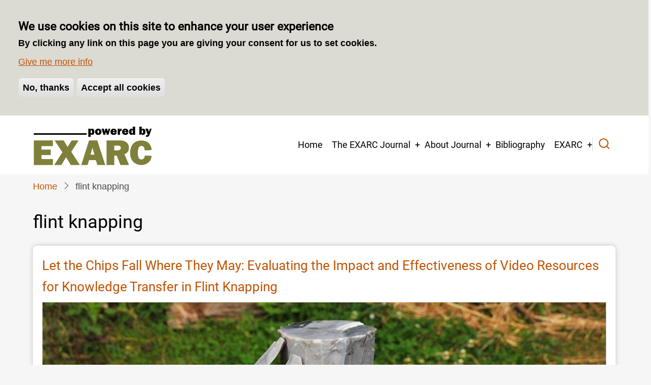

--- FILE ---
content_type: text/html; charset=UTF-8
request_url: https://exarc.net/tags/flint-knapping
body_size: 14169
content:
<!DOCTYPE html>
<html lang="en" dir="ltr">
  <head>
    <meta charset="utf-8" />
<noscript><style>form.antibot * :not(.antibot-message) { display: none !important; }</style>
</noscript><script async src="https://www.googletagmanager.com/gtag/js?id=G-ZT3J4YHB1X"></script>
<script>window.dataLayer = window.dataLayer || [];function gtag(){dataLayer.push(arguments)};gtag("js", new Date());gtag("set", "developer_id.dMDhkMT", true);gtag("config", "G-ZT3J4YHB1X", {"groups":"default","page_placeholder":"PLACEHOLDER_page_location","allow_ad_personalization_signals":false});</script>
<link rel="canonical" href="https://exarc.net/tags/flint-knapping" />
<meta name="Generator" content="Drupal 10 (https://www.drupal.org)" />
<meta name="MobileOptimized" content="width" />
<meta name="HandheldFriendly" content="true" />
<meta name="viewport" content="width=device-width, initial-scale=1.0" />
<style>div#sliding-popup, div#sliding-popup .eu-cookie-withdraw-banner, .eu-cookie-withdraw-tab {background: #dbdbd3} div#sliding-popup.eu-cookie-withdraw-wrapper { background: transparent; } #sliding-popup h1, #sliding-popup h2, #sliding-popup h3, #sliding-popup p, #sliding-popup label, #sliding-popup div, .eu-cookie-compliance-more-button, .eu-cookie-compliance-secondary-button, .eu-cookie-withdraw-tab { color: #000000;} .eu-cookie-withdraw-tab { border-color: #000000;}</style>
<link rel="icon" href="/sites/default/files/favicon3.jpg" type="image/jpeg" />

    <title>flint knapping | The EXARC Journal</title>
        <link rel="preload" as="font" href="/themes/tarapro/fonts/open-sans.woff2" type="font/woff2" crossorigin>
    <link rel="preload" as="font" href="/themes/tarapro/fonts/roboto.woff2" type="font/woff2" crossorigin>
        <link rel="stylesheet" media="all" href="/sites/default/files/css/css_K3nIL2cO51mED_WZkIhZhi4Z4W0idzKniZHhOYVGQkA.css?delta=0&amp;language=en&amp;theme=tarapro&amp;include=eJxtikEOwyAMBD9E8ZMiAwahGIywSZrfN2or9dLLjnY02K0GMcAPfZbZHK0tiuyVbrTBFXsk-Ce3RBkXm6Once07pLkGsv9ep5caNQio5AwnjilQWALyQ-26k_LTIoUpSzdlicjuqHQqvNc3SYvpBfwBRAQ" />
<link rel="stylesheet" media="all" href="/sites/default/files/css/css_j_NCxhyUh3cjzYooci9l2wzWR_jB68PkDfZyTp-VtM4.css?delta=1&amp;language=en&amp;theme=tarapro&amp;include=eJxtikEOwyAMBD9E8ZMiAwahGIywSZrfN2or9dLLjnY02K0GMcAPfZbZHK0tiuyVbrTBFXsk-Ce3RBkXm6Once07pLkGsv9ep5caNQio5AwnjilQWALyQ-26k_LTIoUpSzdlicjuqHQqvNc3SYvpBfwBRAQ" />

    <script type="application/json" data-drupal-selector="drupal-settings-json">{"path":{"baseUrl":"\/","pathPrefix":"","currentPath":"taxonomy\/term\/1241","currentPathIsAdmin":false,"isFront":false,"currentLanguage":"en"},"pluralDelimiter":"\u0003","suppressDeprecationErrors":true,"facebook_pixel":{"facebook_id":"1279888559401469","events":[],"fb_disable_advanced":false,"eu_cookie_compliance":false,"donottrack":true},"google_analytics":{"account":"G-ZT3J4YHB1X","trackOutbound":true,"trackMailto":true,"trackTel":true,"trackDownload":true,"trackDownloadExtensions":"7z|aac|arc|arj|asf|asx|avi|bin|csv|doc(x|m)?|dot(x|m)?|exe|flv|gif|gz|gzip|hqx|jar|jpe?g|js|mp(2|3|4|e?g)|mov(ie)?|msi|msp|pdf|phps|png|ppt(x|m)?|pot(x|m)?|pps(x|m)?|ppam|sld(x|m)?|thmx|qtm?|ra(m|r)?|sea|sit|tar|tgz|torrent|txt|wav|wma|wmv|wpd|xls(x|m|b)?|xlt(x|m)|xlam|xml|z|zip","trackColorbox":true},"data":{"extlink":{"extTarget":true,"extTargetNoOverride":false,"extNofollow":false,"extNoreferrer":false,"extFollowNoOverride":false,"extClass":"ext","extLabel":"(link is external)","extImgClass":false,"extSubdomains":false,"extExclude":"","extInclude":"","extCssExclude":"","extCssExplicit":"","extAlert":false,"extAlertText":"This link will take you to an external web site. We are not responsible for their content.","mailtoClass":"mailto","mailtoLabel":"(link sends email)","extUseFontAwesome":false,"extIconPlacement":"append","extFaLinkClasses":"fa fa-external-link","extFaMailtoClasses":"fa fa-envelope-o","whitelistedDomains":null}},"eu_cookie_compliance":{"cookie_policy_version":"1.0.0","popup_enabled":true,"popup_agreed_enabled":false,"popup_hide_agreed":false,"popup_clicking_confirmation":false,"popup_scrolling_confirmation":false,"popup_html_info":"\u003Cdiv aria-labelledby=\u0022popup-text\u0022  class=\u0022eu-cookie-compliance-banner eu-cookie-compliance-banner-info eu-cookie-compliance-banner--categories\u0022\u003E\n  \u003Cdiv class=\u0022popup-content info eu-cookie-compliance-content\u0022\u003E\n        \u003Cdiv id=\u0022popup-text\u0022 class=\u0022eu-cookie-compliance-message\u0022 role=\u0022document\u0022\u003E\n      \u003Ch2\u003EWe use cookies on this site to enhance your user experience\u003C\/h2\u003E\n\u003Cp\u003EBy clicking any link on this page you are giving your consent for us to set cookies.\u003C\/p\u003E\n\n              \u003Cbutton type=\u0022button\u0022 class=\u0022find-more-button eu-cookie-compliance-more-button\u0022\u003EGive me more info\u003C\/button\u003E\n          \u003C\/div\u003E\n\n    \n    \u003Cdiv id=\u0022popup-buttons\u0022 class=\u0022eu-cookie-compliance-buttons\u0022\u003E\n              \u003Cbutton type=\u0022button\u0022 class=\u0022eu-cookie-compliance-default-button eu-cookie-compliance-reject-button\u0022\u003ENo, thanks\u003C\/button\u003E\n            \u003Cbutton type=\u0022button\u0022 class=\u0022agree-button eu-cookie-compliance-default-button\u0022\u003EAccept all cookies\u003C\/button\u003E\n              \u003Cbutton type=\u0022button\u0022 class=\u0022eu-cookie-withdraw-button visually-hidden\u0022\u003EWithdraw consent\u003C\/button\u003E\n          \u003C\/div\u003E\n  \u003C\/div\u003E\n\u003C\/div\u003E","use_mobile_message":false,"mobile_popup_html_info":"\u003Cdiv aria-labelledby=\u0022popup-text\u0022  class=\u0022eu-cookie-compliance-banner eu-cookie-compliance-banner-info eu-cookie-compliance-banner--categories\u0022\u003E\n  \u003Cdiv class=\u0022popup-content info eu-cookie-compliance-content\u0022\u003E\n        \u003Cdiv id=\u0022popup-text\u0022 class=\u0022eu-cookie-compliance-message\u0022 role=\u0022document\u0022\u003E\n      \n              \u003Cbutton type=\u0022button\u0022 class=\u0022find-more-button eu-cookie-compliance-more-button\u0022\u003EGive me more info\u003C\/button\u003E\n          \u003C\/div\u003E\n\n    \n    \u003Cdiv id=\u0022popup-buttons\u0022 class=\u0022eu-cookie-compliance-buttons\u0022\u003E\n              \u003Cbutton type=\u0022button\u0022 class=\u0022eu-cookie-compliance-default-button eu-cookie-compliance-reject-button\u0022\u003ENo, thanks\u003C\/button\u003E\n            \u003Cbutton type=\u0022button\u0022 class=\u0022agree-button eu-cookie-compliance-default-button\u0022\u003EAccept all cookies\u003C\/button\u003E\n              \u003Cbutton type=\u0022button\u0022 class=\u0022eu-cookie-withdraw-button visually-hidden\u0022\u003EWithdraw consent\u003C\/button\u003E\n          \u003C\/div\u003E\n  \u003C\/div\u003E\n\u003C\/div\u003E","mobile_breakpoint":768,"popup_html_agreed":false,"popup_use_bare_css":false,"popup_height":"auto","popup_width":"100%","popup_delay":1000,"popup_link":"\/cookies-frequently-asked-questions","popup_link_new_window":true,"popup_position":true,"fixed_top_position":false,"popup_language":"en","store_consent":false,"better_support_for_screen_readers":false,"cookie_name":"","reload_page":false,"domain":"","domain_all_sites":false,"popup_eu_only":false,"popup_eu_only_js":false,"cookie_lifetime":100,"cookie_session":0,"set_cookie_session_zero_on_disagree":0,"disagree_do_not_show_popup":false,"method":"categories","automatic_cookies_removal":true,"allowed_cookies":"","withdraw_markup":"\u003Cbutton type=\u0022button\u0022 class=\u0022eu-cookie-withdraw-tab\u0022\u003EPrivacy settings\u003C\/button\u003E\n\u003Cdiv aria-labelledby=\u0022popup-text\u0022 class=\u0022eu-cookie-withdraw-banner\u0022\u003E\n  \u003Cdiv class=\u0022popup-content info eu-cookie-compliance-content\u0022\u003E\n    \u003Cdiv id=\u0022popup-text\u0022 class=\u0022eu-cookie-compliance-message\u0022 role=\u0022document\u0022\u003E\n      \u003Ch2\u003EWe use cookies on this site to enhance your user experience\u003C\/h2\u003E\n\u003Cp\u003EYou have given your consent for us to set cookies.\u003C\/p\u003E\n\n    \u003C\/div\u003E\n    \u003Cdiv id=\u0022popup-buttons\u0022 class=\u0022eu-cookie-compliance-buttons\u0022\u003E\n      \u003Cbutton type=\u0022button\u0022 class=\u0022eu-cookie-withdraw-button \u0022\u003EWithdraw consent\u003C\/button\u003E\n    \u003C\/div\u003E\n  \u003C\/div\u003E\n\u003C\/div\u003E","withdraw_enabled":false,"reload_options":0,"reload_routes_list":"","withdraw_button_on_info_popup":false,"cookie_categories":[],"cookie_categories_details":[],"enable_save_preferences_button":true,"cookie_value_disagreed":"0","cookie_value_agreed_show_thank_you":"1","cookie_value_agreed":"2","containing_element":"body","settings_tab_enabled":false,"olivero_primary_button_classes":"","olivero_secondary_button_classes":"","close_button_action":"close_banner","open_by_default":true,"modules_allow_popup":true,"hide_the_banner":false,"geoip_match":true,"unverified_scripts":[]},"ajaxTrustedUrl":{"form_action_p_pvdeGsVG5zNF_XLGPTvYSKCf43t8qZYSwcfZl2uzM":true,"\/search\/node":true},"antibot":{"forms":{"user-login-form":{"id":"user-login-form","key":"oX7nIFBvIdGgYuRl7J2XGYY5rewunjDzMPUTG-FC24W"}}},"user":{"uid":0,"permissionsHash":"cb88dd69dd261515b3ecd9a0109da1445bea304c9c9af222dd77ea75a66514b3"}}</script>
<script src="/sites/default/files/js/js_f-6asna3tH7lC2H10eSyOhJMVULiVBboSG8gx6ajiJc.js?scope=header&amp;delta=0&amp;language=en&amp;theme=tarapro&amp;include=eJxtjNEKgzAMRX8omk8qaRdrZmxKG0H_foUNYWNPh3O4XCou0RzpzXmxtgMfIZltwgN7VaGSGP9F4NNVyoaPdlTS-aOwUOI4xqHKyYrfCtksKwcqpJdL6vgbwKlRbYZZLZJO3a9xm--8PvsLTJ5IwQ"></script>

  <style>
  :root {
  --bg-body: #f6f6f6;
  --color-primary: #c15100;
  --color-primary-light: #f6f6f6;
  --color-secondary: #d4aa00;
  --dark: #555555;
  --light: #ffffff;
  --border: #dbdbd3;
  --text-color: #4a4a4a;
  --bold-color: #000000;
  }
  .header {
    background-color: #ffffff;
  }
</style><style>
/*slider and cookies*/

.slider {
  height: 50vh;
  min-height: 50vh;
}
 
.tns-nav, .tns-controls {
    margin-top: -470px;
    position: relative;
}


.slider-text h3 {
    font-size: 1.5rem;
    color: #ffffff;
}

.slider-text h1 {
    font-size: 2rem;
    color: #ffffff;
}

.slider-text p {
    font-size: 1rem;
    color: #ffffff;
    margin-bottom: 10px;
}

.slider-text-container {
  height: 40vh;
}

.slider-image {
  flex-basis: 100%;
  width: 100%;
  height: 100vh;
}

.slider-image img {
  height: 100vh;
  object-fit: cover;
}

div#sliding-popup {
box-shadow: none;
}

#sliding-popup {
    padding: 2rem;
    max-width: 100%;
}

div#sliding-popup, div#sliding-popup .eu-cookie-withdraw-banner, .eu-cookie-withdraw-tab {
    background-color: #dbdbd3;
}

div#sliding-popup p {
    font-size: 1rem;
    color: #000000;
    margin-bottom: 10px;
}

/*home*/

#block-tarapro-homepagehighlights .box {
padding: 20px 0 20px 0;
box-shadow: none;
}

#block-tarapro-homepagehighlights .items
{
   grid-template-columns: repeat(auto-fit,minmax(400px,1fr));
 }

#block-tarapro-homepagehighlights .black a {
    color: var(--color-primary); 
    text-decoration: none;
}

/*video*/
.videoWrapper {
	position: relative;
	padding-bottom: 56.25%; /* 16:9 */
	/*padding-top: 15px;*/
	height: 0;
}
.videoWrapper iframe {
	position: absolute;
	top: 0;
	left: 0;
	width: 100%;
	height: 100%;
}

/*general*/
.page-title-wrap::before {
     background-color: inherit;
     box-shadow: none;
}

.page-title-wrap {
padding: 0;
}

body {
  min-width: 400px;
}
table {
    margin-bottom: 0.5rem;
}

ul, ol {
    padding: 0 0 0.25rem 2rem;
}

ul, ol {
   margin-top: -0.7rem;
   margin-bottom: 0.6rem;
}

.node-content .field--name-body li {
    padding: 3px 0;
}

td {
    padding: 2px 5px;
}

table 
{ font-size: 0.9rem; }

h4 {
    color: var(--color-primary);
}

h5 {
   font-size: 1rem;
   color: var(--color-primary);
   text-transform: none;
}

h6 {
   font-size: 0.8rem;
   color: var(--dark);
   margin-bottom: 1rem;
}

.icon-bookmark {
  color: var(--color-secondary);
}

.button.light {
border: 2px solid var(--color-primary);
}

.field:not(:last-child) {
  margin-bottom: 0.1rem;
}

.taxonomy-terms li::before {
    content: none;
}

.node-type-page .field--name-field-image img,
.node-type-journal-article .field--name-field-image img
{
border: 1px solid var(--border);
}

.view-journal-themed-collections .views-view-responsive-grid__item,
.view-display-id-block_5 .views-view-responsive-grid__item {
    border: 1px solid var(--border);
    padding: 10px;
}

#block-tarapro-views-block-journal-themed-collections-block-31 .block-title,
#block-tarapro-views-block-journal-themed-collections-block-32 .block-title,
#block-tarapro-views-block-journal-themed-collections-block-33 .block-title,
#block-tarapro-views-block-journal-themed-collections-block-34 .block-title
{
margin-top: 30px;
}

/*headers*/
#highlighted {
    background: var(--bold-color);
}

.region-highlighted .block {
    padding: 0;
}

/*articles*/

#block-tarapro-views-block-contextual-views-article-block-5 .views-field-title {
padding-bottom: 10px;
font-size: 0.9rem;
}

.node-type-journal-article .field--name-field-intro {
   font-weight: bold;
}
div.node-taxonomy-container.field--type-entity-reference.field--label-above h4
 {
font-size: 1rem;
margin-right: 10px;
margin-bottom: 0;
}

div.node-taxonomy-container.field--type-entity-reference.field--label-inline h4
 {
font-size: 1rem;
float: left;
margin-right: 10px;
margin-bottom: 0;
}

.field--name-field-quote
 {
  width: 30%;
  margin: 0 20px 20px 0;
  font-size: 1rem;
  float: left;
  color: #999;
  background-color: #ffffff;
  box-shadow: var(--shadow);
  isolation: isolate;
  padding: 0.4rem 1rem 1rem 1rem;
}

blockquote::before {
    color: var(--color-secondary);
    font-size: 3.5rem;
}
.field--name-field-quote:before
{
  	content:  "\e008";
        color: var(--color-secondary);
       font-size: 3.5rem;
       top: 0;
       left: 0;
       font-family: "tara";
      line-height: 1;
      z-index: -1;
}
.field--name-field-summary {
    margin-top: 20px;
}

#block-tarapro-exposedformtitles-images-journal-articlespage-4 {
    position: relative;
    background-color: var(--border);
    box-shadow: var(--shadow);
    padding: 1rem;
    margin-bottom: 1rem;
}

#block-tarapro-views-block-journal-block-1 .more-link {
    float: right;
    margin-top: 15px;
}

.node-type-journal-article  .field--name-field-link .field-items,
.node-type-journal-article .field--name-field-attachment .field-items
 {
    margin-bottom: 1rem;
}

#block-tarapro-views-block-journal-issues-block-1 .node-view-mode-teaser,
#block-tarapro-views-block-journal-issues-block-9 .node-view-mode-teaser,
#block-tarapro-views-block-journal-issues-block-2 .node-view-mode-teaser {
      margin-bottom: 0rem; }

.node-type-journal-article .field--name-field-author-scopus .field-item
 {
	padding: 0 0.2em 0 0;
	display: inline;
border-top:
		}
.node-type-journal-article.node-view-mode-teaser h2,
.node-type-page.node-view-mode-teaser  h2 {
    font-size: 1.46rem;
}
.node-type-journal-article .field--name-field-issues
 {
    display: inline-block;
    float: left;
    padding: 0 0.4em 0 0;
		}
.node-type-journal-article .field--name-field-publication-date .field__label::before
{
	content: url("/sites/default/files/inline-images/main-menu-separator-2.png");
		}

.node-type-journal-article .field--name-field-pdf-of-the-article:before {
    content: "📄 "; 
}

.node-type-page.node-view-mode-full .field--name-field-cooperations-image {
    position: absolute;
    width: 15%;
    top: 10px;
    right: 10px; 
}

.node-type-journal-article .taxonomy-terms {
  display: inline-block;
}
.node-type-page.node-view-mode-teaser .field--name-field-cooperations-image {
    position: absolute;
    width: 20%;
    top: 4.5rem;
    right: 1.5rem;
}
.node-view-mode-full .node-taxonomy-container {
    margin-bottom: 0.4rem;
}
.node-taxonomy-container h4 {
color: var(--bold-color);
}

.field:not(:last-child) {
    margin-bottom: 0.4rem; }

.footnotes__item-text p {
margin: 0;
}

.footnotes {
    margin: 2em 0 2em;
    border-top: 2px solid #fff;
    font-size: 0.8em; }

/*gallery and last articles*/
#block-tarapro-views-block-contextual-views-article-block-2,
#block-tarapro-views-block-journal-block-1 {
    background-color: var(--border);
}

#block-tarapro-views-block-contextual-views-article-block-2 .image-field,
#block-tarapro-views-block-journal-block-1 .image-field {
    margin: 0.5rem 0 0.5rem 0;
}

.region-sidebar-second .block-content p {
margin: 0;
}

.view-titles-images-journal-articles .box {
margin-bottom: 15px;
}

/*content bottom*/
.region-content-top .block, 
.region-content-bottom .block {
    margin: 0;
    padding: 1rem;
    background-color: var(--border);
}

.region-content-bottom {
    margin-top: 0rem;
}

.section {
    padding: 0 0 2rem 0;
}

.region-content-bottom .block-title {
    margin-bottom: 1rem;
}

.region-content-bottom .image-field {
    margin: 0 0 0.3rem 0;
}

.node-type-podcast .field--name-body .field__label
{
    color: #c15100;
    font-size: 1.5rem;
    margin: 10px 0;
}

#block-tarapro-views-block-contextual-views-article-block-4 .image-field {
    margin: 0;
}

/* override styles when printing */
@media print {
 
header, footer, iframe  {
  display: none;
}

#block-tarapro-printblock,
.footer-block,
.scrolltop,
.icon-arrow-up,
.node-type-journal-article .field--name-field-pdf-of-the-article,
#block-tarapro-views-block-contextual-views-article-block-5
{
  display: none;
}

.scrolltop
{
  background: none;
}

#block-tarapro-views-block-contextual-views-article-block-1,
#block-tarapro-views-block-contextual-views-article-block-2 {
box-shadow: none;
background-color: none;
}

#block-tarapro-views-block-contextual-views-article-block-2 img {
    max-height: 900px;
    width: auto;
}


}
/*toggle*/

.accordion-content, .toggle-content {
    background-color: var(--bg-body);
}

/*footer*/

@media (max-width: 1120px) {
#block-tarapro-userlogin,
#block-tarapro-tools-2
 {
  display: none;
}
}

@media (max-width: 855px) and (min-width: 555px) {
#block-tarapro-creativecommonslicence
 {
  display: none;
}
/*
#block-tarapro-views-block-contextual-views-article-block-4,
#block-tarapro-manuals
{
  width: 50%;
}
.page-type-page .region-sidebar-second {
  flex-direction: row;
}
*/
}

@media (max-width: 855px) {

.no-sidebar .main-container,
.sidebar-left .main-container,
.sidebar-right .main-container,
.two-sidebar .main-container
{grid-template-columns:100%;}

.tns-nav, .tns-controls {
    margin-top: -440px;
    position: relative;
}
}
@media (max-width: 655px) {
.field--name-field-quote {
display: none;
}
}
@media (max-width: 505px) {
.node-type-journal-article .field--name-field-issues
 {
    float: none;
    margin-bottom: 0.4rem;
		}
.node-type-journal-article .field--name-field-publication-date .field__label::before
{
	content: none;
		}

div.node-taxonomy-container.field--type-entity-reference.field--label-inline h4 {
  float: none; }



}


</style>
  </head>
  <body class="inner-page path-taxonomy no-sidebar user-guest">
  <div class="loader"></div>
        <a href="#main-content" class="visually-hidden focusable">
      Skip to main content
    </a>
    <noscript><img src="https://www.facebook.com/tr?id=1279888559401469&amp;ev=PageView&amp;noscript=1" alt="" height="1" width="1" /></noscript>
      <div class="dialog-off-canvas-main-canvas" data-off-canvas-main-canvas>
    <header class="header">
  <div class="container">
    <div class="header-container">
          <div class="site-branding">
          <div class="block-region region-site-branding">
    <div id="block-tarapro-branding" class="block">
  
    
  <div class="block-content">
  <div class="site-brand">
  		<div class="site-logo">
         <a href="/" title="Home" rel="home">
            <img src="/sites/default/files/powered-by-exarc-small-2026.png" alt="Home" />
         </a>
	 </div>
     </div>
  </div>
</div>
  </div>

      </div>
    <div class="header-right">
<!-- Start: primary menu region -->
<div class="mobile-menu">
  <span></span>
  <span></span>
  <span></span>
</div>
<div class="primary-menu-wrapper">
<div class="menu-wrap">
<div class="close-mobile-menu"><i class="icon-close" aria-hidden="true"></i></div>
  <div class="block-region region-primary-menu">
    <nav  id="block-tarapro-main-menu" class="block block-menu navigation menu-main" aria-labelledby="block-tarapro-main-menu-menu" role="navigation">
            
  <h2 class="visually-hidden block-title" id="block-tarapro-main-menu-menu">Main navigation</h2>
  
      
              <ul class="main-menu menu">
                    <li class="menu-item main-menu-item menu-item-level-1">
                <a href="/" data-drupal-link-system-path="&lt;front&gt;">Home</a>

              </li>
                <li class="menu-item main-menu-item menu-item-level-1 expanded menu-item-has-children">
                <a href="/journal" data-drupal-link-system-path="node/19634">The EXARC Journal</a>

                                <ul class="submenu">
                    <li class="menu-item main-menu-item menu-item-level-2">
                <a href="/journal/issues-overview" data-drupal-link-system-path="node/16314">Online Issues</a>

              </li>
                <li class="menu-item main-menu-item menu-item-level-2">
                <a href="/journal/hardcopy-overview" data-drupal-link-system-path="node/16316">EXARC Journal Digest</a>

              </li>
                <li class="menu-item main-menu-item menu-item-level-2">
                <a href="/journal/eurorea" data-drupal-link-system-path="node/19631">EuroREA</a>

              </li>
                <li class="menu-item main-menu-item menu-item-level-2">
                <a href="/journal/themed-collections" data-drupal-link-system-path="node/16313">Themed Collections</a>

              </li>
                <li class="menu-item main-menu-item menu-item-level-2">
                <a href="/journal/index" data-drupal-link-system-path="journal/index">Index of all Articles</a>

              </li>
        </ul>
  
              </li>
                <li class="menu-item main-menu-item menu-item-level-1 expanded menu-item-has-children">
                <a href="/journal/about" data-drupal-link-system-path="node/19632">About Journal</a>

                                <ul class="submenu">
                    <li class="menu-item main-menu-item menu-item-level-2">
                <a href="/journal/open-access" data-drupal-link-system-path="node/16807">DOAJ Open Access</a>

              </li>
                <li class="menu-item main-menu-item menu-item-level-2">
                <a href="/journal/information-contributors" data-drupal-link-system-path="node/10540">Author Guidelines</a>

              </li>
                <li class="menu-item main-menu-item menu-item-level-2">
                <a href="/journal/editorial-board" data-drupal-link-system-path="node/16801">Editorial Board</a>

              </li>
                <li class="menu-item main-menu-item menu-item-level-2">
                <a href="/journal/editorial-policy" data-drupal-link-system-path="node/19167">Editorial Policy</a>

              </li>
                <li class="menu-item main-menu-item menu-item-level-2">
                <a href="/journal/history" data-drupal-link-system-path="node/10547">Journal History</a>

              </li>
        </ul>
  
              </li>
                <li class="menu-item main-menu-item menu-item-level-1">
                <a href="/bibliography" data-drupal-link-system-path="node/15401">Bibliography</a>

              </li>
                <li class="menu-item main-menu-item menu-item-level-1 expanded menu-item-has-children">
                <a href="/exarc" data-drupal-link-system-path="node/19633">EXARC</a>

                                <ul class="submenu">
                    <li class="menu-item main-menu-item menu-item-level-2">
                <a href="/about-us/contact" data-drupal-link-system-path="node/11919">Contact Information</a>

              </li>
                <li class="menu-item main-menu-item menu-item-level-2">
                <a href="/ownership-and-copyright" data-drupal-link-system-path="node/10446">Copyright</a>

              </li>
                <li class="menu-item main-menu-item menu-item-level-2">
                <a href="/disclaimer" data-drupal-link-system-path="node/8166">Disclaimer</a>

              </li>
        </ul>
  
              </li>
        </ul>
  


  </nav>

  </div>

</div>
</div>
<!-- End: primary menu region -->
<div class="full-page-search">
<div class="search-icon"><i class="icon-search" aria-hidden="true"></i></div> <!--/.search icon -->
<div class="search-box">
  <div class="search-box-close"></div>
  <div class="search-box-content">
      <div class="block-region region-search-box">
    <div class="search-block-form block" data-drupal-selector="search-block-form" id="block-tarapro-search" role="search">
  
      <h2 class="block-title">Search</h2>
    
  <div class="block-content">
      <form action="/search/node" method="get" id="search-block-form" accept-charset="UTF-8">
  <div class="js-form-item form-item form-type-search js-form-type-search form-item-keys js-form-item-keys form-no-label">
      <label for="edit-keys" class="visually-hidden">Search</label>
        <input title="Enter the terms you wish to search for." data-drupal-selector="edit-keys" type="search" id="edit-keys" name="keys" value="" size="15" maxlength="128" class="form-search" />

        </div>
<div data-drupal-selector="edit-actions" class="form-actions js-form-wrapper form-wrapper" id="edit-actions"><input data-drupal-selector="edit-submit" type="submit" id="edit-submit" value="Search" class="button js-form-submit form-submit" />
</div>

</form>

    </div>
</div>
  </div>

  </div>
  <div class="search-box-close"></div>
</div><!--/search-box-->
</div> <!--/.full-page-search -->
 <!--/end if for page.search_box -->
   <!--/end if for animated_sidebar_option -->
</div> <!--/.header-right -->
  </div> <!--/.header-container -->
  </div> <!--/.container -->
</header><!-- /.header -->
<!-- End: Header -->
<!-- Start: Breadcrumb -->
<div id="breadcrumb">
   <div class="container">
       <div class="block-region region-breadcrumb">
    <div id="block-tarapro-breadcrumbs" class="block">
  
    
  <div class="block-content">
        <nav class="breadcrumb" role="navigation" aria-labelledby="system-breadcrumb">
    <ol class="breadcrumb-items">
          <li class="breadcrumb-item">
                  <a href="/">Home</a><i class="icon-angle-right breadcrumb-item-seperator" aria-hidden="true"></i>
              </li>
          <li class="breadcrumb-item">
                  flint knapping
              </li>
        </ol>
  </nav>

    </div>
</div>
  </div>

   </div> <!--/.container -->
</div>
<!-- End: Breadcrumb -->
<!-- Start: highlighted -->
<div id="highlighted">
   <div class="container">
        <div class="block-region region-highlighted">
    <div data-drupal-messages-fallback class="hidden"></div>

  </div>

   </div>
</div>
<!-- End: highlighted -->
<div id="main-wrapper" class="main-wrapper">
  <div class="container">
    <div class="main-container">
      <main id="main" class="page-content">
        <a id="main-content" tabindex="-1"></a>                  <div class="block-region region-content">
    <div id="block-tarapro-page-title" class="block">
  
    
  <div class="block-content">
        
      <div class="page-title-wrap">
      <h1 class="page-title">flint knapping</h1>
    </div> <!--/.page-title-wrap -->
    

    </div>
</div><div id="block-tarapro-content" class="block">
  
    
  <div class="block-content">
      <div class="views-element-container"><div class="view view-taxonomy-term view-display-id-page_1 js-view-dom-id-1424b480d69da993714a77059f7ebc532cdf3d6438733f122583d5fe3745e3db">
  
  
  

      <div class="view-header">
      <div>
  
    
  
</div>

    </div>
  
    
      <div class="view-content">
          <div class="views-row"><article data-history-node-id="18046" class="node node-type-journal-article node-promoted node-view-mode-teaser">

      <h2 class="node-title">
      <a href="/issue-2020-4/int/let-chips-fall-where-they-may" rel="bookmark"><span>Let the Chips Fall Where They May: Evaluating the Impact and Effectiveness of Video Resources for Knowledge Transfer in Flint Knapping</span>
</a>
    </h2>
  

  <div class="node-content">
    
            <div class="field field--name-field-image field--type-image field--label-hidden field-item">  <a href="/issue-2020-4/int/let-chips-fall-where-they-may" hreflang="en"><img loading="lazy" src="/sites/default/files/main_291.jpg" width="1140" height="560" alt="" title="Masterpieces in flint and diabase. Photo by Peter Wiking 2019" class="image-field" />
</a>
</div>
      
  <div class="field field--name-field-author-scopus field--type-text field--label-inline">
    <div class="field__label">Author(s)</div>
          <div class="field-items">
              <div class="field-item">John Kiernan <sup>1</sup> ✉</div>
              </div>
      </div>
<div class="node-taxonomy-container field--name-field-issues field--type-entity-reference field--label-hidden">
    <ul class="taxonomy-terms">
          <li><a href="/issue-2020-4" hreflang="en">EXARC Journal Issue 2020/4</a></li>
      </ul>
</div>

  <div class="field field--name-field-publication-date field--type-datetime field--label-inline">
    <div class="field__label">Publication Date</div>
              <div class="field-item"><time datetime="2020-11-25T12:00:00Z">2020-11-25</time>
</div>
          </div>

            <div class="field field--name-body field--type-text-with-summary field--label-hidden field-item">Knowledge and know-how: The ‘how’ of knowledge transferal continues to be a question in prehistoric archaeology, especially in relation to early hominid development. Has the transferal process been greatly affected by our so-called modern world and its technological advantages? Have the current modes of communication enhanced and eased the transfer of knowledge? As visualization is a key element...</div>
      <div class="node-links-container"><ul class="links inline"><li><a href="/issue-2020-4/int/let-chips-fall-where-they-may" rel="tag" title="Let the Chips Fall Where They May: Evaluating the Impact and Effectiveness of Video Resources for Knowledge Transfer in Flint Knapping" hreflang="en">Read more<span class="visually-hidden"> about Let the Chips Fall Where They May: Evaluating the Impact and Effectiveness of Video Resources for Knowledge Transfer in Flint Knapping</span></a></li></ul>
</div>
  </div>
</article>
</div>
    <div class="views-row"><article data-history-node-id="17325" class="node node-type-journal-article node-promoted node-view-mode-teaser">

      <h2 class="node-title">
      <a href="/issue-2019-4/ea/basalt-handaxes" rel="bookmark"><span>Basalt Handaxes: Preliminarily Testing the Lithic Translation Strategy Hypothesis and Comparisons with the Fontana Ranuccio Site Bifacial Tools</span>
</a>
    </h2>
  

  <div class="node-content">
    
            <div class="field field--name-field-image field--type-image field--label-hidden field-item">  <a href="/issue-2019-4/ea/basalt-handaxes" hreflang="en"><img loading="lazy" src="/sites/default/files/main_235.jpg" width="1140" height="560" alt="" title="Fontana Ranuccio, lanceolate biconvex lava handaxe, with low symmetrical profiles. Its distal end looks as thinned by a “tranchet blow” oriented detachment (red arrow), while the opposite face preserves overshoot wide scars (green stripes) (Biddittu,1993)." class="image-field" />
</a>
</div>
      
  <div class="field field--name-field-author-scopus field--type-text field--label-inline">
    <div class="field__label">Author(s)</div>
          <div class="field-items">
              <div class="field-item">Giorgio Chelidonio <sup>1</sup> ✉</div>
              </div>
      </div>
<div class="node-taxonomy-container field--name-field-issues field--type-entity-reference field--label-hidden">
    <ul class="taxonomy-terms">
          <li><a href="/issue-2019-4" hreflang="en">EXARC Journal Issue 2019/4</a></li>
      </ul>
</div>

  <div class="field field--name-field-publication-date field--type-datetime field--label-inline">
    <div class="field__label">Publication Date</div>
              <div class="field-item"><time datetime="2019-11-25T12:00:00Z">2019-11-25</time>
</div>
          </div>

            <div class="field field--name-body field--type-text-with-summary field--label-hidden field-item"><a href="/journal/proceedings-EAC11">11th EAC Trento 2019</a><br>
***The oldest bifacial “handaxes” known so far belong to the “Kokiselei 4” site, dated to 1.76 Ma (West Turkana, Kenya; Texier, 2018). They have been manufactured by direct lithic percussion on magmatic effusive stone materials. Considering that the evolution of “fully operational intelligence” (Wynn, 1979) has been associated with the so-called...</div>
      <div class="node-links-container"><ul class="links inline"><li><a href="/issue-2019-4/ea/basalt-handaxes" rel="tag" title="Basalt Handaxes: Preliminarily Testing the Lithic Translation Strategy Hypothesis and Comparisons with the Fontana Ranuccio Site Bifacial Tools" hreflang="en">Read more<span class="visually-hidden"> about Basalt Handaxes: Preliminarily Testing the Lithic Translation Strategy Hypothesis and Comparisons with the Fontana Ranuccio Site Bifacial Tools</span></a></li></ul>
</div>
  </div>
</article>
</div>
    <div class="views-row"><article data-history-node-id="17203" class="node node-type-journal-article node-promoted node-view-mode-teaser">

      <h2 class="node-title">
      <a href="/issue-2019-3/ea/lithic-technology-paleoamerican-brazilian-archaeology" rel="bookmark"><span>Bringing Experimental Lithic Technology to Paleoamerican Brazilian Archaeology: Replication Studies on the Rioclarense and Garivaldinense Industries</span>
</a>
    </h2>
  

  <div class="node-content">
    
            <div class="field field--name-field-image field--type-image field--label-hidden field-item">  <a href="/issue-2019-3/ea/lithic-technology-paleoamerican-brazilian-archaeology" hreflang="en"><img loading="lazy" src="/sites/default/files/main_220.jpg" width="1140" height="560" alt="" title="Examples of Paleoamerican lesma replicas from the first stage of the experiment. A-F lesmas all correspond to Rioclarense or Itaparica industries" class="image-field" />
</a>
</div>
      
  <div class="field field--name-field-author-scopus field--type-text field--label-inline">
    <div class="field__label">Author(s)</div>
          <div class="field-items">
              <div class="field-item">João Carlos Moreno De Sousa <sup>1</sup> ✉</div>
              </div>
      </div>
<div class="node-taxonomy-container field--name-field-issues field--type-entity-reference field--label-hidden">
    <ul class="taxonomy-terms">
          <li><a href="/issue-2019-3" hreflang="en">EXARC Journal Issue 2019/3</a></li>
      </ul>
</div>

  <div class="field field--name-field-publication-date field--type-datetime field--label-inline">
    <div class="field__label">Publication Date</div>
              <div class="field-item"><time datetime="2019-08-15T12:00:00Z">2019-08-15</time>
</div>
          </div>

            <div class="field field--name-body field--type-text-with-summary field--label-hidden field-item">Experimental archaeology, especially experimental lithic technology, has not yet been established as a line of research in Brazil (or most of South America). This article presents the first systematic experimental research aiming the replication of Paleoamerican (or Paleoindian) lithic industries. Experimental replication of the stemmed points from Rioclarense and Garivaldinense industries were carried out in order to better understand their original technology. </div>
      <div class="node-links-container"><ul class="links inline"><li><a href="/issue-2019-3/ea/lithic-technology-paleoamerican-brazilian-archaeology" rel="tag" title="Bringing Experimental Lithic Technology to Paleoamerican Brazilian Archaeology: Replication Studies on the Rioclarense and Garivaldinense Industries" hreflang="en">Read more<span class="visually-hidden"> about Bringing Experimental Lithic Technology to Paleoamerican Brazilian Archaeology: Replication Studies on the Rioclarense and Garivaldinense Industries</span></a></li></ul>
</div>
  </div>
</article>
</div>
    <div class="views-row"><article data-history-node-id="16876" class="node node-type-journal-article node-promoted node-view-mode-teaser">

      <h2 class="node-title">
      <a href="/issue-2019-1/mm/interview-john-w-lord" rel="bookmark"><span>Interview: John W Lord</span>
</a>
    </h2>
  

  <div class="node-content">
    
            <div class="field field--name-field-image field--type-image field--label-hidden field-item">  <a href="/issue-2019-1/mm/interview-john-w-lord" hreflang="en"><img loading="lazy" src="/sites/default/files/sayes-hole-main.jpg" width="1140" height="560" alt="" title="John and Val Lord. Copyright: John Lord" class="image-field" />
</a>
</div>
      
  <div class="field field--name-field-author-scopus field--type-text field--label-inline">
    <div class="field__label">Author(s)</div>
          <div class="field-items">
              <div class="field-item">Julia Hamilton <sup>1</sup> ✉</div>
              </div>
      </div>
<div class="node-taxonomy-container field--name-field-issues field--type-entity-reference field--label-hidden">
    <ul class="taxonomy-terms">
          <li><a href="/issue-2019-1" hreflang="en">EXARC Journal Issue 2019/1</a></li>
      </ul>
</div>

  <div class="field field--name-field-publication-date field--type-datetime field--label-inline">
    <div class="field__label">Publication Date</div>
              <div class="field-item"><time datetime="2019-02-20T12:00:00Z">2019-02-20</time>
</div>
          </div>

            <div class="field field--name-body field--type-text-with-summary field--label-hidden field-item">In the UK, skilled flintknappers are very few, and if you want to learn flintknapping there is no one more respected than John William Lord. John has been teaching, demonstrating and sharing his knowledge for many, many years. Numerous times over the past twelve years, I have had the pleasure of working with John and his late wife Val as they set up camp here at Kilmartin Museum...</div>
      <div class="node-links-container"><ul class="links inline"><li><a href="/issue-2019-1/mm/interview-john-w-lord" rel="tag" title="Interview: John W Lord" hreflang="en">Read more<span class="visually-hidden"> about Interview: John W Lord</span></a></li></ul>
</div>
  </div>
</article>
</div>
    <div class="views-row"><article data-history-node-id="16821" class="node node-type-journal-article node-promoted node-view-mode-teaser">

      <h2 class="node-title">
      <a href="/issue-2019-1/mm/interview-jurgen-weiner" rel="bookmark"><span>Interview: &quot;Right Time, Right Place&quot; with Jürgen Weiner</span>
</a>
    </h2>
  

  <div class="node-content">
    
            <div class="field field--name-field-image field--type-image field--label-hidden field-item">  <a href="/issue-2019-1/mm/interview-jurgen-weiner" hreflang="en"><img loading="lazy" src="/sites/default/files/main_167.jpg" width="1140" height="560" alt="" title="Jürgen Weiner, Photo by Wulf Hein" class="image-field" />
</a>
</div>
      
  <div class="field field--name-field-author-scopus field--type-text field--label-inline">
    <div class="field__label">Author(s)</div>
          <div class="field-items">
              <div class="field-item">Wulf Hein <sup>1</sup> ✉</div>
              </div>
      </div>
<div class="node-taxonomy-container field--name-field-issues field--type-entity-reference field--label-hidden">
    <ul class="taxonomy-terms">
          <li><a href="/issue-2019-1" hreflang="en">EXARC Journal Issue 2019/1</a></li>
      </ul>
</div>

  <div class="field field--name-field-publication-date field--type-datetime field--label-inline">
    <div class="field__label">Publication Date</div>
              <div class="field-item"><time datetime="2019-02-20T12:00:00Z">2019-02-20</time>
</div>
          </div>

            <div class="field field--name-body field--type-text-with-summary field--label-hidden field-item">Jürgen Weiner - you can’t get away with not knowing this name if you are involved in Experimental Archaeology, even more if it involves flint. Weiner has published numerous works and he is known as a walking encyclopaedia. Along with Marquardt Lund, I met Jürgen and his charming wife in their house near Cologne. Our interview took place on a pleasant June afternoon in the garden...</div>
      <div class="node-links-container"><ul class="links inline"><li><a href="/issue-2019-1/mm/interview-jurgen-weiner" rel="tag" title="Interview: &quot;Right Time, Right Place&quot; with Jürgen Weiner" hreflang="en">Read more<span class="visually-hidden"> about Interview: &quot;Right Time, Right Place&quot; with Jürgen Weiner</span></a></li></ul>
</div>
  </div>
</article>
</div>
    <div class="views-row"><article data-history-node-id="16528" class="node node-type-journal-article node-promoted node-view-mode-teaser">

      <h2 class="node-title">
      <a href="/issue-2018-2/mm/obituary-peter-kelterborn" rel="bookmark"><span>Obituary: Peter Kelterborn (4 July 1928 – 9 March 2017)</span>
</a>
    </h2>
  

  <div class="node-content">
    
            <div class="field field--name-field-image field--type-image field--label-hidden field-item">  <a href="/issue-2018-2/mm/obituary-peter-kelterborn" hreflang="en"><img loading="lazy" src="/sites/default/files/Fig_2_MonsKlint_1981-mainimage.jpg" width="1140" height="560" alt="Excursion to Stevns Klint (DK) on 3rd August 1981 as part of the Flintknapper-Workshop in Lejre. From left to right: Errett Callahan (USA), Bo Madsen (DK), Peter Kelterborn (CH), Jacques Pelegrin (F), Ivan Andersen (DK). Photo: Jürgen Weiner." title="Excursion to Stevns Klint (DK) on 3rd August 1981 as part of the Flintknapper-Workshop in Lejre. From left to right: Errett Callahan (USA), Bo Madsen (DK), Peter Kelterborn (CH), Jacques Pelegrin (F), Ivan Andersen (DK). Photo: Jürgen Weiner." class="image-field" />
</a>
</div>
      
  <div class="field field--name-field-author-scopus field--type-text field--label-inline">
    <div class="field__label">Author(s)</div>
          <div class="field-items">
              <div class="field-item">Kurt Altorfer <sup>1</sup> ✉</div>
              </div>
      </div>
<div class="node-taxonomy-container field--name-field-issues field--type-entity-reference field--label-hidden">
    <ul class="taxonomy-terms">
          <li><a href="/issue-2018-2" hreflang="en">EXARC Journal Issue 2018/2</a></li>
      </ul>
</div>

  <div class="field field--name-field-publication-date field--type-datetime field--label-inline">
    <div class="field__label">Publication Date</div>
              <div class="field-item"><time datetime="2018-05-22T12:00:00Z">2018-05-22</time>
</div>
          </div>

            <div class="field field--name-body field--type-text-with-summary field--label-hidden field-item">On 9 March 2017, Peter Kelterborn, Swiss civil engineer and experimental archaeologist closed his eyes for good at the age of 89. He was known to many of his colleagues through his well-researched works on prehistorical flint and rock technology, but also from his methodological scientific experiments in archaeology. Many cherished him as a modest and thoughtful colleague, friend and counsellor...</div>
      <div class="node-links-container"><ul class="links inline"><li><a href="/issue-2018-2/mm/obituary-peter-kelterborn" rel="tag" title="Obituary: Peter Kelterborn (4 July 1928 – 9 March 2017)" hreflang="en">Read more<span class="visually-hidden"> about Obituary: Peter Kelterborn (4 July 1928 – 9 March 2017)</span></a></li></ul>
</div>
  </div>
</article>
</div>
    <div class="views-row"><article data-history-node-id="16021" class="node node-type-journal-article node-promoted node-view-mode-teaser">

      <h2 class="node-title">
      <a href="/issue-2018-1/mm/book-review-flinthandwerk-wulf-hein-and-marquardt-lund" rel="bookmark"><span>Book Review: Flinthandwerk by Wulf Hein and Marquardt Lund</span>
</a>
    </h2>
  

  <div class="node-content">
    
            <div class="field field--name-field-image field--type-image field--label-hidden field-item">  <a href="/issue-2018-1/mm/book-review-flinthandwerk-wulf-hein-and-marquardt-lund" hreflang="en"><img loading="lazy" src="/sites/default/files/flinthandwerk-web.jpg" width="1120" height="550" alt="" class="image-field" />
</a>
</div>
      
  <div class="field field--name-field-author-scopus field--type-text field--label-inline">
    <div class="field__label">Author(s)</div>
          <div class="field-items">
              <div class="field-item">Philipp Schraut <sup>1</sup> ✉</div>
              </div>
      </div>
<div class="node-taxonomy-container field--name-field-issues field--type-entity-reference field--label-hidden">
    <ul class="taxonomy-terms">
          <li><a href="/issue-2018-1" hreflang="en">EXARC Journal Issue 2018/1</a></li>
      </ul>
</div>

  <div class="field field--name-field-publication-date field--type-datetime field--label-inline">
    <div class="field__label">Publication Date</div>
              <div class="field-item"><time datetime="2018-02-25T12:00:00Z">2018-02-25</time>
</div>
          </div>

            <div class="field field--name-body field--type-text-with-summary field--label-hidden field-item">The book “Flinthandwerk” is a co-production of two known German experts in experimental archaeology. Both authors have been studying prehistoric techniques for years; Lund has spent his whole lifetime practicing flint-knapping skills during his free time, whilst Hein is the founder of a company that specializes in the reproduction of Stone Age artifacts for museums...</div>
      <div class="node-links-container"><ul class="links inline"><li><a href="/issue-2018-1/mm/book-review-flinthandwerk-wulf-hein-and-marquardt-lund" rel="tag" title="Book Review: Flinthandwerk by Wulf Hein and Marquardt Lund" hreflang="en">Read more<span class="visually-hidden"> about Book Review: Flinthandwerk by Wulf Hein and Marquardt Lund</span></a></li></ul>
</div>
  </div>
</article>
</div>
    <div class="views-row"><article data-history-node-id="15914" class="node node-type-journal-article node-promoted node-view-mode-teaser">

      <h2 class="node-title">
      <a href="/issue-2017-3/ea/research-experimentation-and-outreach-early-neolithic-site-la-draga-banyoles-spain" rel="bookmark"><span>Research, Experimentation and Outreach in the Early Neolithic Site of La Draga (Banyoles-Spain)</span>
</a>
    </h2>
  

  <div class="node-content">
    
            <div class="field field--name-field-image field--type-image field--label-hidden field-item">  <a href="/issue-2017-3/ea/research-experimentation-and-outreach-early-neolithic-site-la-draga-banyoles-spain" hreflang="en"><img loading="lazy" src="/sites/default/files/main2_3.jpg" width="1140" height="560" alt="" class="image-field" />
</a>
</div>
      
  <div class="field field--name-field-author-scopus field--type-text field--label-inline">
    <div class="field__label">Author(s)</div>
          <div class="field-items">
              <div class="field-item">Antoni Palomo <sup>1</sup> ✉,</div>
          <div class="field-item">Raquel Piqué <sup>2</sup>,</div>
          <div class="field-item">Xavier Terradas <sup>3</sup>,</div>
          <div class="field-item">Joan Anton Barceló <sup>2</sup>,</div>
          <div class="field-item">Juan Antonio Rodríguez <sup>3</sup>,</div>
          <div class="field-item">Montserrat Buch <sup>4</sup>,</div>
          <div class="field-item">Jürgen Junkmanns <sup>5</sup>,</div>
          <div class="field-item">Miriam de Diego <sup>2</sup>,</div>
          <div class="field-item">Oriol López <sup>2</sup></div>
              </div>
      </div>
<div class="node-taxonomy-container field--name-field-issues field--type-entity-reference field--label-hidden">
    <ul class="taxonomy-terms">
          <li><a href="/issue-2017-3" hreflang="en">EXARC Journal Issue 2017/3</a></li>
      </ul>
</div>

  <div class="field field--name-field-publication-date field--type-datetime field--label-inline">
    <div class="field__label">Publication Date</div>
              <div class="field-item"><time datetime="2017-08-30T12:00:00Z">2017-08-30</time>
</div>
          </div>

            <div class="field field--name-body field--type-text-with-summary field--label-hidden field-item">The exceptional preservation of organic material in the early Neolithic site of La Draga (Banyoles, north-east Iberian Peninsula) has allowed lines of research that had rarely been undertaken in the region. The research project carried out at the site of La Draga involves experimental archaeology as a...</div>
      <div class="node-links-container"><ul class="links inline"><li><a href="/issue-2017-3/ea/research-experimentation-and-outreach-early-neolithic-site-la-draga-banyoles-spain" rel="tag" title="Research, Experimentation and Outreach in the Early Neolithic Site of La Draga (Banyoles-Spain)" hreflang="en">Read more<span class="visually-hidden"> about Research, Experimentation and Outreach in the Early Neolithic Site of La Draga (Banyoles-Spain)</span></a></li></ul>
</div>
  </div>
</article>
</div>
    <div class="views-row"><article data-history-node-id="15356" class="node node-type-journal-article node-promoted node-view-mode-teaser">

      <h2 class="node-title">
      <a href="/issue-2016-3/at/recycled-flint-cores-teaching-tools-flintknapping-archaeological-open-air-museums" rel="bookmark"><span>Recycled Flint Cores as Teaching Tools: Flintknapping at Archaeological Open-Air Museums</span>
</a>
    </h2>
  

  <div class="node-content">
    
            <div class="field field--name-field-image field--type-image field--label-hidden field-item">  <a href="/issue-2016-3/at/recycled-flint-cores-teaching-tools-flintknapping-archaeological-open-air-museums" hreflang="en"><img loading="lazy" src="/sites/default/files/main2_32.jpg" width="1140" height="560" alt="" class="image-field" />
</a>
</div>
      
  <div class="field field--name-field-author-scopus field--type-text field--label-inline">
    <div class="field__label">Author(s)</div>
          <div class="field-items">
              <div class="field-item">Matthew Swieton <sup>1</sup> ✉,</div>
          <div class="field-item">Linda Hurcombe <sup>1</sup></div>
              </div>
      </div>
<div class="node-taxonomy-container field--name-field-issues field--type-entity-reference field--label-hidden">
    <ul class="taxonomy-terms">
          <li><a href="/issue-2016-3" hreflang="en">EXARC Journal Issue 2016/3</a></li>
      </ul>
</div>

  <div class="field field--name-field-publication-date field--type-datetime field--label-inline">
    <div class="field__label">Publication Date</div>
              <div class="field-item"><time datetime="2016-08-15T12:00:00Z">2016-08-15</time>
</div>
          </div>

            <div class="field field--name-body field--type-text-with-summary field--label-hidden field-item">This article examines the art and craft of flintknapping and how the OpenArch project has influenced the way in which this specialized body of craft-knowledge can be most efficiently presented to the public, but additionally—and more importantly—how making the most of teaching opportunities can convey a deeper interpretation to the museum-goer...</div>
      <div class="node-links-container"><ul class="links inline"><li><a href="/issue-2016-3/at/recycled-flint-cores-teaching-tools-flintknapping-archaeological-open-air-museums" rel="tag" title="Recycled Flint Cores as Teaching Tools: Flintknapping at Archaeological Open-Air Museums" hreflang="en">Read more<span class="visually-hidden"> about Recycled Flint Cores as Teaching Tools: Flintknapping at Archaeological Open-Air Museums</span></a></li></ul>
</div>
  </div>
</article>
</div>
    <div class="views-row"><article data-history-node-id="15268" class="node node-type-journal-article node-promoted node-view-mode-teaser">

      <h2 class="node-title">
      <a href="/issue-2012-3/mm/interview-dr-callahan" rel="bookmark"><span>Interview: Dr Errett Callahan </span>
</a>
    </h2>
  

  <div class="node-content">
    
            <div class="field field--name-field-image field--type-image field--label-hidden field-item">  <a href="/issue-2012-3/mm/interview-dr-callahan" hreflang="en"><img loading="lazy" src="/sites/default/files/main2_154.jpg" width="1140" height="560" alt="" class="image-field" />
</a>
</div>
      
  <div class="field field--name-field-author-scopus field--type-text field--label-inline">
    <div class="field__label">Author(s)</div>
          <div class="field-items">
              <div class="field-item">Bill Schindler <sup>1,2,3</sup> ✉</div>
              </div>
      </div>
<div class="node-taxonomy-container field--name-field-issues field--type-entity-reference field--label-hidden">
    <ul class="taxonomy-terms">
          <li><a href="/issue-2012-3" hreflang="en">EXARC Journal Issue 2012/3</a></li>
      </ul>
</div>

  <div class="field field--name-field-publication-date field--type-datetime field--label-inline">
    <div class="field__label">Publication Date</div>
              <div class="field-item"><time datetime="2012-09-15T12:00:00Z">2012-09-15</time>
</div>
          </div>

            <div class="field field--name-body field--type-text-with-summary field--label-hidden field-item">This interview with Dr. Errett Callahan began in the fall of 2010 during an 8-hour car ride from his home, Cliffside, in Lynchburg, Virginia to Gastonia, North Carolina where we both attended the first annual Reconstructive and Experimental Archaeology Conference (REARC)...</div>
      <div class="node-links-container"><ul class="links inline"><li><a href="/issue-2012-3/mm/interview-dr-callahan" rel="tag" title="Interview: Dr Errett Callahan " hreflang="en">Read more<span class="visually-hidden"> about Interview: Dr Errett Callahan </span></a></li></ul>
</div>
  </div>
</article>
</div>

    </div>
  
      
      
  
  </div>
</div>

    </div>
</div>
  </div>

        <section id="content-bottom" class="section">
  
</section>
      </main>
                </div>   </div> </div><section id="last-section"></section>
<!-- Start: Footer -->
<footer id="footer">
  <div class="footer">
    <div class="container">
    <!-- /footer-top -->
         <section class="footer-blocks">
                  <div class="footer-block">
              <div class="block-region region-footer-first">
    <nav  id="block-tarapro-footer" class="block block-menu navigation menu-footer" aria-labelledby="block-tarapro-footer-menu" role="navigation">
            
  <h2 class="visually-hidden block-title" id="block-tarapro-footer-menu">Footer menu</h2>
  
      
              <ul class="menu">
                          <li class="menu-item menu-item-level-1">
                    <a href="https://www.facebook.com/EXARC.NET">EXARC Facebook Page</a>

                  </li>
                      <li class="menu-item menu-item-level-1">
                    <a href="https://www.facebook.com/groups/aoams">Facebook Group: AOAM</a>

                  </li>
                      <li class="menu-item menu-item-level-1">
                    <a href="https://www.facebook.com/groups/experimentalarchaeology">Facebook Group: EA</a>

                  </li>
                      <li class="menu-item menu-item-level-1">
                    <a href="https://www.instagram.com/exarc.1/">Instagram</a>

                  </li>
                      <li class="menu-item menu-item-level-1">
                    <a href="https://www.linkedin.com/company/exarc">LinkedIn</a>

                  </li>
                      <li class="menu-item menu-item-level-1">
                    <a href="https://twitter.com/exarc_net">Twitter</a>

                  </li>
                      <li class="menu-item menu-item-level-1">
                    <a href="https://www.youtube.com/c/ExarcNetofficial">YouTube</a>

                  </li>
                      <li class="menu-item menu-item-level-1">
                    <a href="https://discord.gg/tGnprceVqy">Discord Server</a>

                  </li>
          </ul>
  


  </nav>

  </div>

          </div>
        <!--/footer-first -->
                  <div class="footer-block">
              <div class="block-region region-footer-second">
    <div id="block-tarapro-contactinfoexarc" class="block">
  
    
  <div class="block-content">
      
            <div class="field field--name-body field--type-text-with-summary field--label-hidden field-item"><p><strong>EXARC</strong><br>c/o Hunebedcentrum<br>Bronnegerstraat 12<br>9531TG Borger<br>the Netherlands</p><p><strong>Website:</strong> <a href="https://www.EXARC.org">EXARC.org</a><br><strong>Email:</strong> <a href="mailto:info@exarc.net">info@exarc.net</a></p><p class="node-readmore2"><a href="/about-us/contact">Read more</a></p></div>
      
    </div>
</div>
  </div>

          </div>
        <!--/footer-second -->
                  <div class="footer-block">
              <div class="block-region region-footer-third">
    <div id="block-tarapro-creativecommonslicence" class="block">
  
    
  <div class="block-content">
      
            <div class="field field--name-body field--type-text-with-summary field--label-hidden field-item"><p style="width:100%;"><a href="https://creativecommons.org/licenses/by-nc-sa/4.0"><img src="/sites/default/files/inline-images/1920px-Cc-by-nc-sa_euro_icon.svg_.png" data-entity-uuid="23010010-3dd2-4932-8d03-72d7ddf0f294" data-entity-type="file" alt="cc by nc 4.0" width="1920" height="672" loading="lazy"></a></p><p>The content is published under <a href="https://creativecommons.org/licenses/by-nc-sa/4.0/">Creative Commons Attribution Non-Commercial 4.0 License</a>. If you have any queries about republishing please <a href="mailto:info@exarc.net">contact us</a>. Please check individual images for licensing details.</p><p><a href="/ownership-and-copyright">Read more</a></p></div>
      
    </div>
</div>
  </div>

          </div>
        <!--/footer-third -->
                  <div class="footer-block">
              <div class="block-region region-footer-fourth">
    <div id="block-tarapro-userlogin" role="form" class="block">
  
    
  <div class="block-content">
      <form class="user-login-form antibot" data-drupal-selector="user-login-form" data-action="/tags/flint-knapping?destination=/tags/flint-knapping" action="/antibot" method="post" id="user-login-form" accept-charset="UTF-8">
  <noscript>
  <div class="antibot-no-js antibot-message antibot-message-warning">You must have JavaScript enabled to use this form.</div>
</noscript>
<div class="js-form-item form-item form-type-textfield js-form-type-textfield form-item-name js-form-item-name">
      <label for="edit-name" class="js-form-required form-required">Username</label>
        <input autocorrect="none" autocapitalize="none" spellcheck="false" autocomplete="username" data-drupal-selector="edit-name" type="text" id="edit-name" name="name" value="" size="15" maxlength="60" class="form-text required" required="required" aria-required="true" />

        </div>
<div class="js-form-item form-item form-type-password js-form-type-password form-item-pass js-form-item-pass">
      <label for="edit-pass" class="js-form-required form-required">Password</label>
        <input autocomplete="current-password" data-drupal-selector="edit-pass" type="password" id="edit-pass" name="pass" size="15" maxlength="128" class="form-text required" required="required" aria-required="true" />

        </div>
<input autocomplete="off" data-drupal-selector="form-obirw5hjwpxbkeq6doxwfg2c9iwuyaqvvtgvorqfjys" type="hidden" name="form_build_id" value="form-OBIRW5HJWpxbKeq6DOxWFG2c9iWuyaQVvTgVorqfjys" />
<input data-drupal-selector="edit-user-login-form" type="hidden" name="form_id" value="user_login_form" />
<input data-drupal-selector="edit-antibot-key" type="hidden" name="antibot_key" value="" />
<div data-drupal-selector="edit-actions" class="form-actions js-form-wrapper form-wrapper" id="edit-actions"><input data-drupal-selector="edit-submit" type="submit" id="edit-submit" name="op" value="Log in" class="button js-form-submit form-submit" />
</div>

</form>
<ul><li><a href="/user/password" title="Send password reset instructions via email." class="request-password-link">Reset your password</a></li></ul>
    </div>
</div>
  </div>

          </div>
        <!--/footer-fourth -->
     </section> <!--/footer-blocks -->
        <!-- end condition for footer_bottom -->
    </div><!-- /.container -->
  </div> <!--/.footer -->
</footer>
<div class="scrolltop"><i class="icon-arrow-up" aria-hidden="true"></i></div>
<!-- End: Footer -->
<style>
.im {
  display: none;
}
</style>
<style>
.fab {
  display: none;
}
</style>
<style>
.header {
  position: sticky;
  top: 0;
}
</style>

  </div>

    
  
    <script src="/sites/default/files/js/js_sgqkh05tAxAGqPzfufTFkWNMJRjyLDNdJGQwl1Lf6OA.js?scope=footer&amp;delta=0&amp;language=en&amp;theme=tarapro&amp;include=eJxtjNEKgzAMRX8omk8qaRdrZmxKG0H_foUNYWNPh3O4XCou0RzpzXmxtgMfIZltwgN7VaGSGP9F4NNVyoaPdlTS-aOwUOI4xqHKyYrfCtksKwcqpJdL6vgbwKlRbYZZLZJO3a9xm--8PvsLTJ5IwQ"></script>

<script>
jQuery(window).on("load", function () {
  if (jQuery(window).width() > 767) {
    var footerheight = jQuery("#footer").outerHeight(true);
    jQuery("#last-section").css("height", footerheight);
  }
});
</script>
<style>
@media screen and (min-width: 768px) {
#footer {
  position: fixed;
  right: 0;
  bottom: 0;
  left: 0;
  z-index: 0;
}
}
</style>
<script type="text/javascript">
  jQuery(document).ready(function() {
    jQuery(".loader").fadeOut( 'slow' );
  });
</script>

  </body>
</html>
